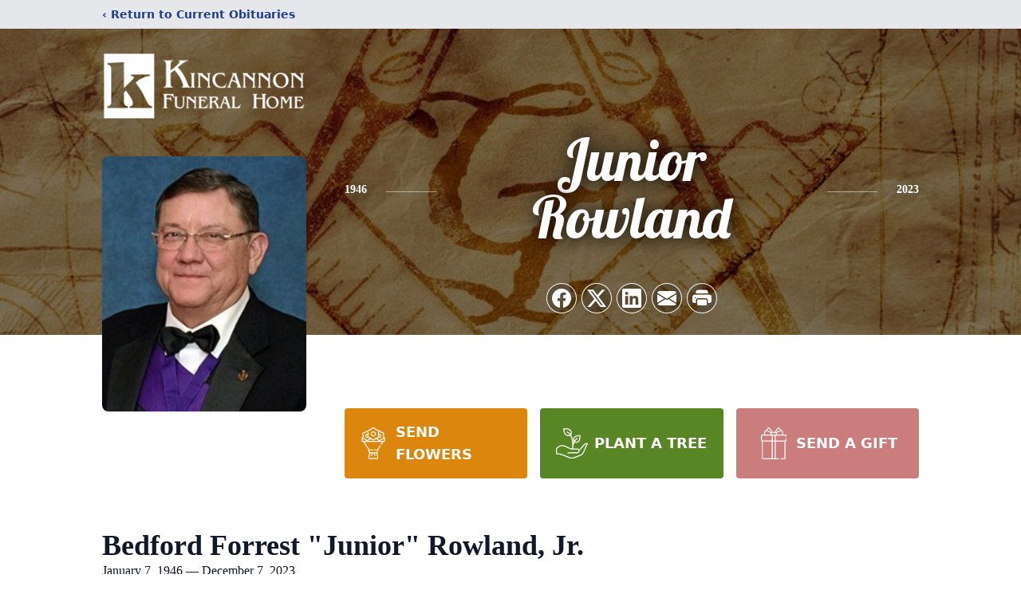

--- FILE ---
content_type: text/html; charset=utf-8
request_url: https://www.google.com/recaptcha/enterprise/anchor?ar=1&k=6LeYej0oAAAAAAOuKaW9WK8vdY6U2D99Gaz-eKws&co=aHR0cHM6Ly93d3cua2luY2Fubm9uZnVuZXJhbGhvbWUuY29tOjQ0Mw..&hl=en&type=image&v=PoyoqOPhxBO7pBk68S4YbpHZ&theme=light&size=invisible&badge=bottomright&anchor-ms=20000&execute-ms=30000&cb=rumzsil8by0i
body_size: 48903
content:
<!DOCTYPE HTML><html dir="ltr" lang="en"><head><meta http-equiv="Content-Type" content="text/html; charset=UTF-8">
<meta http-equiv="X-UA-Compatible" content="IE=edge">
<title>reCAPTCHA</title>
<style type="text/css">
/* cyrillic-ext */
@font-face {
  font-family: 'Roboto';
  font-style: normal;
  font-weight: 400;
  font-stretch: 100%;
  src: url(//fonts.gstatic.com/s/roboto/v48/KFO7CnqEu92Fr1ME7kSn66aGLdTylUAMa3GUBHMdazTgWw.woff2) format('woff2');
  unicode-range: U+0460-052F, U+1C80-1C8A, U+20B4, U+2DE0-2DFF, U+A640-A69F, U+FE2E-FE2F;
}
/* cyrillic */
@font-face {
  font-family: 'Roboto';
  font-style: normal;
  font-weight: 400;
  font-stretch: 100%;
  src: url(//fonts.gstatic.com/s/roboto/v48/KFO7CnqEu92Fr1ME7kSn66aGLdTylUAMa3iUBHMdazTgWw.woff2) format('woff2');
  unicode-range: U+0301, U+0400-045F, U+0490-0491, U+04B0-04B1, U+2116;
}
/* greek-ext */
@font-face {
  font-family: 'Roboto';
  font-style: normal;
  font-weight: 400;
  font-stretch: 100%;
  src: url(//fonts.gstatic.com/s/roboto/v48/KFO7CnqEu92Fr1ME7kSn66aGLdTylUAMa3CUBHMdazTgWw.woff2) format('woff2');
  unicode-range: U+1F00-1FFF;
}
/* greek */
@font-face {
  font-family: 'Roboto';
  font-style: normal;
  font-weight: 400;
  font-stretch: 100%;
  src: url(//fonts.gstatic.com/s/roboto/v48/KFO7CnqEu92Fr1ME7kSn66aGLdTylUAMa3-UBHMdazTgWw.woff2) format('woff2');
  unicode-range: U+0370-0377, U+037A-037F, U+0384-038A, U+038C, U+038E-03A1, U+03A3-03FF;
}
/* math */
@font-face {
  font-family: 'Roboto';
  font-style: normal;
  font-weight: 400;
  font-stretch: 100%;
  src: url(//fonts.gstatic.com/s/roboto/v48/KFO7CnqEu92Fr1ME7kSn66aGLdTylUAMawCUBHMdazTgWw.woff2) format('woff2');
  unicode-range: U+0302-0303, U+0305, U+0307-0308, U+0310, U+0312, U+0315, U+031A, U+0326-0327, U+032C, U+032F-0330, U+0332-0333, U+0338, U+033A, U+0346, U+034D, U+0391-03A1, U+03A3-03A9, U+03B1-03C9, U+03D1, U+03D5-03D6, U+03F0-03F1, U+03F4-03F5, U+2016-2017, U+2034-2038, U+203C, U+2040, U+2043, U+2047, U+2050, U+2057, U+205F, U+2070-2071, U+2074-208E, U+2090-209C, U+20D0-20DC, U+20E1, U+20E5-20EF, U+2100-2112, U+2114-2115, U+2117-2121, U+2123-214F, U+2190, U+2192, U+2194-21AE, U+21B0-21E5, U+21F1-21F2, U+21F4-2211, U+2213-2214, U+2216-22FF, U+2308-230B, U+2310, U+2319, U+231C-2321, U+2336-237A, U+237C, U+2395, U+239B-23B7, U+23D0, U+23DC-23E1, U+2474-2475, U+25AF, U+25B3, U+25B7, U+25BD, U+25C1, U+25CA, U+25CC, U+25FB, U+266D-266F, U+27C0-27FF, U+2900-2AFF, U+2B0E-2B11, U+2B30-2B4C, U+2BFE, U+3030, U+FF5B, U+FF5D, U+1D400-1D7FF, U+1EE00-1EEFF;
}
/* symbols */
@font-face {
  font-family: 'Roboto';
  font-style: normal;
  font-weight: 400;
  font-stretch: 100%;
  src: url(//fonts.gstatic.com/s/roboto/v48/KFO7CnqEu92Fr1ME7kSn66aGLdTylUAMaxKUBHMdazTgWw.woff2) format('woff2');
  unicode-range: U+0001-000C, U+000E-001F, U+007F-009F, U+20DD-20E0, U+20E2-20E4, U+2150-218F, U+2190, U+2192, U+2194-2199, U+21AF, U+21E6-21F0, U+21F3, U+2218-2219, U+2299, U+22C4-22C6, U+2300-243F, U+2440-244A, U+2460-24FF, U+25A0-27BF, U+2800-28FF, U+2921-2922, U+2981, U+29BF, U+29EB, U+2B00-2BFF, U+4DC0-4DFF, U+FFF9-FFFB, U+10140-1018E, U+10190-1019C, U+101A0, U+101D0-101FD, U+102E0-102FB, U+10E60-10E7E, U+1D2C0-1D2D3, U+1D2E0-1D37F, U+1F000-1F0FF, U+1F100-1F1AD, U+1F1E6-1F1FF, U+1F30D-1F30F, U+1F315, U+1F31C, U+1F31E, U+1F320-1F32C, U+1F336, U+1F378, U+1F37D, U+1F382, U+1F393-1F39F, U+1F3A7-1F3A8, U+1F3AC-1F3AF, U+1F3C2, U+1F3C4-1F3C6, U+1F3CA-1F3CE, U+1F3D4-1F3E0, U+1F3ED, U+1F3F1-1F3F3, U+1F3F5-1F3F7, U+1F408, U+1F415, U+1F41F, U+1F426, U+1F43F, U+1F441-1F442, U+1F444, U+1F446-1F449, U+1F44C-1F44E, U+1F453, U+1F46A, U+1F47D, U+1F4A3, U+1F4B0, U+1F4B3, U+1F4B9, U+1F4BB, U+1F4BF, U+1F4C8-1F4CB, U+1F4D6, U+1F4DA, U+1F4DF, U+1F4E3-1F4E6, U+1F4EA-1F4ED, U+1F4F7, U+1F4F9-1F4FB, U+1F4FD-1F4FE, U+1F503, U+1F507-1F50B, U+1F50D, U+1F512-1F513, U+1F53E-1F54A, U+1F54F-1F5FA, U+1F610, U+1F650-1F67F, U+1F687, U+1F68D, U+1F691, U+1F694, U+1F698, U+1F6AD, U+1F6B2, U+1F6B9-1F6BA, U+1F6BC, U+1F6C6-1F6CF, U+1F6D3-1F6D7, U+1F6E0-1F6EA, U+1F6F0-1F6F3, U+1F6F7-1F6FC, U+1F700-1F7FF, U+1F800-1F80B, U+1F810-1F847, U+1F850-1F859, U+1F860-1F887, U+1F890-1F8AD, U+1F8B0-1F8BB, U+1F8C0-1F8C1, U+1F900-1F90B, U+1F93B, U+1F946, U+1F984, U+1F996, U+1F9E9, U+1FA00-1FA6F, U+1FA70-1FA7C, U+1FA80-1FA89, U+1FA8F-1FAC6, U+1FACE-1FADC, U+1FADF-1FAE9, U+1FAF0-1FAF8, U+1FB00-1FBFF;
}
/* vietnamese */
@font-face {
  font-family: 'Roboto';
  font-style: normal;
  font-weight: 400;
  font-stretch: 100%;
  src: url(//fonts.gstatic.com/s/roboto/v48/KFO7CnqEu92Fr1ME7kSn66aGLdTylUAMa3OUBHMdazTgWw.woff2) format('woff2');
  unicode-range: U+0102-0103, U+0110-0111, U+0128-0129, U+0168-0169, U+01A0-01A1, U+01AF-01B0, U+0300-0301, U+0303-0304, U+0308-0309, U+0323, U+0329, U+1EA0-1EF9, U+20AB;
}
/* latin-ext */
@font-face {
  font-family: 'Roboto';
  font-style: normal;
  font-weight: 400;
  font-stretch: 100%;
  src: url(//fonts.gstatic.com/s/roboto/v48/KFO7CnqEu92Fr1ME7kSn66aGLdTylUAMa3KUBHMdazTgWw.woff2) format('woff2');
  unicode-range: U+0100-02BA, U+02BD-02C5, U+02C7-02CC, U+02CE-02D7, U+02DD-02FF, U+0304, U+0308, U+0329, U+1D00-1DBF, U+1E00-1E9F, U+1EF2-1EFF, U+2020, U+20A0-20AB, U+20AD-20C0, U+2113, U+2C60-2C7F, U+A720-A7FF;
}
/* latin */
@font-face {
  font-family: 'Roboto';
  font-style: normal;
  font-weight: 400;
  font-stretch: 100%;
  src: url(//fonts.gstatic.com/s/roboto/v48/KFO7CnqEu92Fr1ME7kSn66aGLdTylUAMa3yUBHMdazQ.woff2) format('woff2');
  unicode-range: U+0000-00FF, U+0131, U+0152-0153, U+02BB-02BC, U+02C6, U+02DA, U+02DC, U+0304, U+0308, U+0329, U+2000-206F, U+20AC, U+2122, U+2191, U+2193, U+2212, U+2215, U+FEFF, U+FFFD;
}
/* cyrillic-ext */
@font-face {
  font-family: 'Roboto';
  font-style: normal;
  font-weight: 500;
  font-stretch: 100%;
  src: url(//fonts.gstatic.com/s/roboto/v48/KFO7CnqEu92Fr1ME7kSn66aGLdTylUAMa3GUBHMdazTgWw.woff2) format('woff2');
  unicode-range: U+0460-052F, U+1C80-1C8A, U+20B4, U+2DE0-2DFF, U+A640-A69F, U+FE2E-FE2F;
}
/* cyrillic */
@font-face {
  font-family: 'Roboto';
  font-style: normal;
  font-weight: 500;
  font-stretch: 100%;
  src: url(//fonts.gstatic.com/s/roboto/v48/KFO7CnqEu92Fr1ME7kSn66aGLdTylUAMa3iUBHMdazTgWw.woff2) format('woff2');
  unicode-range: U+0301, U+0400-045F, U+0490-0491, U+04B0-04B1, U+2116;
}
/* greek-ext */
@font-face {
  font-family: 'Roboto';
  font-style: normal;
  font-weight: 500;
  font-stretch: 100%;
  src: url(//fonts.gstatic.com/s/roboto/v48/KFO7CnqEu92Fr1ME7kSn66aGLdTylUAMa3CUBHMdazTgWw.woff2) format('woff2');
  unicode-range: U+1F00-1FFF;
}
/* greek */
@font-face {
  font-family: 'Roboto';
  font-style: normal;
  font-weight: 500;
  font-stretch: 100%;
  src: url(//fonts.gstatic.com/s/roboto/v48/KFO7CnqEu92Fr1ME7kSn66aGLdTylUAMa3-UBHMdazTgWw.woff2) format('woff2');
  unicode-range: U+0370-0377, U+037A-037F, U+0384-038A, U+038C, U+038E-03A1, U+03A3-03FF;
}
/* math */
@font-face {
  font-family: 'Roboto';
  font-style: normal;
  font-weight: 500;
  font-stretch: 100%;
  src: url(//fonts.gstatic.com/s/roboto/v48/KFO7CnqEu92Fr1ME7kSn66aGLdTylUAMawCUBHMdazTgWw.woff2) format('woff2');
  unicode-range: U+0302-0303, U+0305, U+0307-0308, U+0310, U+0312, U+0315, U+031A, U+0326-0327, U+032C, U+032F-0330, U+0332-0333, U+0338, U+033A, U+0346, U+034D, U+0391-03A1, U+03A3-03A9, U+03B1-03C9, U+03D1, U+03D5-03D6, U+03F0-03F1, U+03F4-03F5, U+2016-2017, U+2034-2038, U+203C, U+2040, U+2043, U+2047, U+2050, U+2057, U+205F, U+2070-2071, U+2074-208E, U+2090-209C, U+20D0-20DC, U+20E1, U+20E5-20EF, U+2100-2112, U+2114-2115, U+2117-2121, U+2123-214F, U+2190, U+2192, U+2194-21AE, U+21B0-21E5, U+21F1-21F2, U+21F4-2211, U+2213-2214, U+2216-22FF, U+2308-230B, U+2310, U+2319, U+231C-2321, U+2336-237A, U+237C, U+2395, U+239B-23B7, U+23D0, U+23DC-23E1, U+2474-2475, U+25AF, U+25B3, U+25B7, U+25BD, U+25C1, U+25CA, U+25CC, U+25FB, U+266D-266F, U+27C0-27FF, U+2900-2AFF, U+2B0E-2B11, U+2B30-2B4C, U+2BFE, U+3030, U+FF5B, U+FF5D, U+1D400-1D7FF, U+1EE00-1EEFF;
}
/* symbols */
@font-face {
  font-family: 'Roboto';
  font-style: normal;
  font-weight: 500;
  font-stretch: 100%;
  src: url(//fonts.gstatic.com/s/roboto/v48/KFO7CnqEu92Fr1ME7kSn66aGLdTylUAMaxKUBHMdazTgWw.woff2) format('woff2');
  unicode-range: U+0001-000C, U+000E-001F, U+007F-009F, U+20DD-20E0, U+20E2-20E4, U+2150-218F, U+2190, U+2192, U+2194-2199, U+21AF, U+21E6-21F0, U+21F3, U+2218-2219, U+2299, U+22C4-22C6, U+2300-243F, U+2440-244A, U+2460-24FF, U+25A0-27BF, U+2800-28FF, U+2921-2922, U+2981, U+29BF, U+29EB, U+2B00-2BFF, U+4DC0-4DFF, U+FFF9-FFFB, U+10140-1018E, U+10190-1019C, U+101A0, U+101D0-101FD, U+102E0-102FB, U+10E60-10E7E, U+1D2C0-1D2D3, U+1D2E0-1D37F, U+1F000-1F0FF, U+1F100-1F1AD, U+1F1E6-1F1FF, U+1F30D-1F30F, U+1F315, U+1F31C, U+1F31E, U+1F320-1F32C, U+1F336, U+1F378, U+1F37D, U+1F382, U+1F393-1F39F, U+1F3A7-1F3A8, U+1F3AC-1F3AF, U+1F3C2, U+1F3C4-1F3C6, U+1F3CA-1F3CE, U+1F3D4-1F3E0, U+1F3ED, U+1F3F1-1F3F3, U+1F3F5-1F3F7, U+1F408, U+1F415, U+1F41F, U+1F426, U+1F43F, U+1F441-1F442, U+1F444, U+1F446-1F449, U+1F44C-1F44E, U+1F453, U+1F46A, U+1F47D, U+1F4A3, U+1F4B0, U+1F4B3, U+1F4B9, U+1F4BB, U+1F4BF, U+1F4C8-1F4CB, U+1F4D6, U+1F4DA, U+1F4DF, U+1F4E3-1F4E6, U+1F4EA-1F4ED, U+1F4F7, U+1F4F9-1F4FB, U+1F4FD-1F4FE, U+1F503, U+1F507-1F50B, U+1F50D, U+1F512-1F513, U+1F53E-1F54A, U+1F54F-1F5FA, U+1F610, U+1F650-1F67F, U+1F687, U+1F68D, U+1F691, U+1F694, U+1F698, U+1F6AD, U+1F6B2, U+1F6B9-1F6BA, U+1F6BC, U+1F6C6-1F6CF, U+1F6D3-1F6D7, U+1F6E0-1F6EA, U+1F6F0-1F6F3, U+1F6F7-1F6FC, U+1F700-1F7FF, U+1F800-1F80B, U+1F810-1F847, U+1F850-1F859, U+1F860-1F887, U+1F890-1F8AD, U+1F8B0-1F8BB, U+1F8C0-1F8C1, U+1F900-1F90B, U+1F93B, U+1F946, U+1F984, U+1F996, U+1F9E9, U+1FA00-1FA6F, U+1FA70-1FA7C, U+1FA80-1FA89, U+1FA8F-1FAC6, U+1FACE-1FADC, U+1FADF-1FAE9, U+1FAF0-1FAF8, U+1FB00-1FBFF;
}
/* vietnamese */
@font-face {
  font-family: 'Roboto';
  font-style: normal;
  font-weight: 500;
  font-stretch: 100%;
  src: url(//fonts.gstatic.com/s/roboto/v48/KFO7CnqEu92Fr1ME7kSn66aGLdTylUAMa3OUBHMdazTgWw.woff2) format('woff2');
  unicode-range: U+0102-0103, U+0110-0111, U+0128-0129, U+0168-0169, U+01A0-01A1, U+01AF-01B0, U+0300-0301, U+0303-0304, U+0308-0309, U+0323, U+0329, U+1EA0-1EF9, U+20AB;
}
/* latin-ext */
@font-face {
  font-family: 'Roboto';
  font-style: normal;
  font-weight: 500;
  font-stretch: 100%;
  src: url(//fonts.gstatic.com/s/roboto/v48/KFO7CnqEu92Fr1ME7kSn66aGLdTylUAMa3KUBHMdazTgWw.woff2) format('woff2');
  unicode-range: U+0100-02BA, U+02BD-02C5, U+02C7-02CC, U+02CE-02D7, U+02DD-02FF, U+0304, U+0308, U+0329, U+1D00-1DBF, U+1E00-1E9F, U+1EF2-1EFF, U+2020, U+20A0-20AB, U+20AD-20C0, U+2113, U+2C60-2C7F, U+A720-A7FF;
}
/* latin */
@font-face {
  font-family: 'Roboto';
  font-style: normal;
  font-weight: 500;
  font-stretch: 100%;
  src: url(//fonts.gstatic.com/s/roboto/v48/KFO7CnqEu92Fr1ME7kSn66aGLdTylUAMa3yUBHMdazQ.woff2) format('woff2');
  unicode-range: U+0000-00FF, U+0131, U+0152-0153, U+02BB-02BC, U+02C6, U+02DA, U+02DC, U+0304, U+0308, U+0329, U+2000-206F, U+20AC, U+2122, U+2191, U+2193, U+2212, U+2215, U+FEFF, U+FFFD;
}
/* cyrillic-ext */
@font-face {
  font-family: 'Roboto';
  font-style: normal;
  font-weight: 900;
  font-stretch: 100%;
  src: url(//fonts.gstatic.com/s/roboto/v48/KFO7CnqEu92Fr1ME7kSn66aGLdTylUAMa3GUBHMdazTgWw.woff2) format('woff2');
  unicode-range: U+0460-052F, U+1C80-1C8A, U+20B4, U+2DE0-2DFF, U+A640-A69F, U+FE2E-FE2F;
}
/* cyrillic */
@font-face {
  font-family: 'Roboto';
  font-style: normal;
  font-weight: 900;
  font-stretch: 100%;
  src: url(//fonts.gstatic.com/s/roboto/v48/KFO7CnqEu92Fr1ME7kSn66aGLdTylUAMa3iUBHMdazTgWw.woff2) format('woff2');
  unicode-range: U+0301, U+0400-045F, U+0490-0491, U+04B0-04B1, U+2116;
}
/* greek-ext */
@font-face {
  font-family: 'Roboto';
  font-style: normal;
  font-weight: 900;
  font-stretch: 100%;
  src: url(//fonts.gstatic.com/s/roboto/v48/KFO7CnqEu92Fr1ME7kSn66aGLdTylUAMa3CUBHMdazTgWw.woff2) format('woff2');
  unicode-range: U+1F00-1FFF;
}
/* greek */
@font-face {
  font-family: 'Roboto';
  font-style: normal;
  font-weight: 900;
  font-stretch: 100%;
  src: url(//fonts.gstatic.com/s/roboto/v48/KFO7CnqEu92Fr1ME7kSn66aGLdTylUAMa3-UBHMdazTgWw.woff2) format('woff2');
  unicode-range: U+0370-0377, U+037A-037F, U+0384-038A, U+038C, U+038E-03A1, U+03A3-03FF;
}
/* math */
@font-face {
  font-family: 'Roboto';
  font-style: normal;
  font-weight: 900;
  font-stretch: 100%;
  src: url(//fonts.gstatic.com/s/roboto/v48/KFO7CnqEu92Fr1ME7kSn66aGLdTylUAMawCUBHMdazTgWw.woff2) format('woff2');
  unicode-range: U+0302-0303, U+0305, U+0307-0308, U+0310, U+0312, U+0315, U+031A, U+0326-0327, U+032C, U+032F-0330, U+0332-0333, U+0338, U+033A, U+0346, U+034D, U+0391-03A1, U+03A3-03A9, U+03B1-03C9, U+03D1, U+03D5-03D6, U+03F0-03F1, U+03F4-03F5, U+2016-2017, U+2034-2038, U+203C, U+2040, U+2043, U+2047, U+2050, U+2057, U+205F, U+2070-2071, U+2074-208E, U+2090-209C, U+20D0-20DC, U+20E1, U+20E5-20EF, U+2100-2112, U+2114-2115, U+2117-2121, U+2123-214F, U+2190, U+2192, U+2194-21AE, U+21B0-21E5, U+21F1-21F2, U+21F4-2211, U+2213-2214, U+2216-22FF, U+2308-230B, U+2310, U+2319, U+231C-2321, U+2336-237A, U+237C, U+2395, U+239B-23B7, U+23D0, U+23DC-23E1, U+2474-2475, U+25AF, U+25B3, U+25B7, U+25BD, U+25C1, U+25CA, U+25CC, U+25FB, U+266D-266F, U+27C0-27FF, U+2900-2AFF, U+2B0E-2B11, U+2B30-2B4C, U+2BFE, U+3030, U+FF5B, U+FF5D, U+1D400-1D7FF, U+1EE00-1EEFF;
}
/* symbols */
@font-face {
  font-family: 'Roboto';
  font-style: normal;
  font-weight: 900;
  font-stretch: 100%;
  src: url(//fonts.gstatic.com/s/roboto/v48/KFO7CnqEu92Fr1ME7kSn66aGLdTylUAMaxKUBHMdazTgWw.woff2) format('woff2');
  unicode-range: U+0001-000C, U+000E-001F, U+007F-009F, U+20DD-20E0, U+20E2-20E4, U+2150-218F, U+2190, U+2192, U+2194-2199, U+21AF, U+21E6-21F0, U+21F3, U+2218-2219, U+2299, U+22C4-22C6, U+2300-243F, U+2440-244A, U+2460-24FF, U+25A0-27BF, U+2800-28FF, U+2921-2922, U+2981, U+29BF, U+29EB, U+2B00-2BFF, U+4DC0-4DFF, U+FFF9-FFFB, U+10140-1018E, U+10190-1019C, U+101A0, U+101D0-101FD, U+102E0-102FB, U+10E60-10E7E, U+1D2C0-1D2D3, U+1D2E0-1D37F, U+1F000-1F0FF, U+1F100-1F1AD, U+1F1E6-1F1FF, U+1F30D-1F30F, U+1F315, U+1F31C, U+1F31E, U+1F320-1F32C, U+1F336, U+1F378, U+1F37D, U+1F382, U+1F393-1F39F, U+1F3A7-1F3A8, U+1F3AC-1F3AF, U+1F3C2, U+1F3C4-1F3C6, U+1F3CA-1F3CE, U+1F3D4-1F3E0, U+1F3ED, U+1F3F1-1F3F3, U+1F3F5-1F3F7, U+1F408, U+1F415, U+1F41F, U+1F426, U+1F43F, U+1F441-1F442, U+1F444, U+1F446-1F449, U+1F44C-1F44E, U+1F453, U+1F46A, U+1F47D, U+1F4A3, U+1F4B0, U+1F4B3, U+1F4B9, U+1F4BB, U+1F4BF, U+1F4C8-1F4CB, U+1F4D6, U+1F4DA, U+1F4DF, U+1F4E3-1F4E6, U+1F4EA-1F4ED, U+1F4F7, U+1F4F9-1F4FB, U+1F4FD-1F4FE, U+1F503, U+1F507-1F50B, U+1F50D, U+1F512-1F513, U+1F53E-1F54A, U+1F54F-1F5FA, U+1F610, U+1F650-1F67F, U+1F687, U+1F68D, U+1F691, U+1F694, U+1F698, U+1F6AD, U+1F6B2, U+1F6B9-1F6BA, U+1F6BC, U+1F6C6-1F6CF, U+1F6D3-1F6D7, U+1F6E0-1F6EA, U+1F6F0-1F6F3, U+1F6F7-1F6FC, U+1F700-1F7FF, U+1F800-1F80B, U+1F810-1F847, U+1F850-1F859, U+1F860-1F887, U+1F890-1F8AD, U+1F8B0-1F8BB, U+1F8C0-1F8C1, U+1F900-1F90B, U+1F93B, U+1F946, U+1F984, U+1F996, U+1F9E9, U+1FA00-1FA6F, U+1FA70-1FA7C, U+1FA80-1FA89, U+1FA8F-1FAC6, U+1FACE-1FADC, U+1FADF-1FAE9, U+1FAF0-1FAF8, U+1FB00-1FBFF;
}
/* vietnamese */
@font-face {
  font-family: 'Roboto';
  font-style: normal;
  font-weight: 900;
  font-stretch: 100%;
  src: url(//fonts.gstatic.com/s/roboto/v48/KFO7CnqEu92Fr1ME7kSn66aGLdTylUAMa3OUBHMdazTgWw.woff2) format('woff2');
  unicode-range: U+0102-0103, U+0110-0111, U+0128-0129, U+0168-0169, U+01A0-01A1, U+01AF-01B0, U+0300-0301, U+0303-0304, U+0308-0309, U+0323, U+0329, U+1EA0-1EF9, U+20AB;
}
/* latin-ext */
@font-face {
  font-family: 'Roboto';
  font-style: normal;
  font-weight: 900;
  font-stretch: 100%;
  src: url(//fonts.gstatic.com/s/roboto/v48/KFO7CnqEu92Fr1ME7kSn66aGLdTylUAMa3KUBHMdazTgWw.woff2) format('woff2');
  unicode-range: U+0100-02BA, U+02BD-02C5, U+02C7-02CC, U+02CE-02D7, U+02DD-02FF, U+0304, U+0308, U+0329, U+1D00-1DBF, U+1E00-1E9F, U+1EF2-1EFF, U+2020, U+20A0-20AB, U+20AD-20C0, U+2113, U+2C60-2C7F, U+A720-A7FF;
}
/* latin */
@font-face {
  font-family: 'Roboto';
  font-style: normal;
  font-weight: 900;
  font-stretch: 100%;
  src: url(//fonts.gstatic.com/s/roboto/v48/KFO7CnqEu92Fr1ME7kSn66aGLdTylUAMa3yUBHMdazQ.woff2) format('woff2');
  unicode-range: U+0000-00FF, U+0131, U+0152-0153, U+02BB-02BC, U+02C6, U+02DA, U+02DC, U+0304, U+0308, U+0329, U+2000-206F, U+20AC, U+2122, U+2191, U+2193, U+2212, U+2215, U+FEFF, U+FFFD;
}

</style>
<link rel="stylesheet" type="text/css" href="https://www.gstatic.com/recaptcha/releases/PoyoqOPhxBO7pBk68S4YbpHZ/styles__ltr.css">
<script nonce="VTWL-q7FS9Jd-KMtVkTnZg" type="text/javascript">window['__recaptcha_api'] = 'https://www.google.com/recaptcha/enterprise/';</script>
<script type="text/javascript" src="https://www.gstatic.com/recaptcha/releases/PoyoqOPhxBO7pBk68S4YbpHZ/recaptcha__en.js" nonce="VTWL-q7FS9Jd-KMtVkTnZg">
      
    </script></head>
<body><div id="rc-anchor-alert" class="rc-anchor-alert"></div>
<input type="hidden" id="recaptcha-token" value="[base64]">
<script type="text/javascript" nonce="VTWL-q7FS9Jd-KMtVkTnZg">
      recaptcha.anchor.Main.init("[\x22ainput\x22,[\x22bgdata\x22,\x22\x22,\[base64]/[base64]/[base64]/[base64]/[base64]/[base64]/[base64]/[base64]/[base64]/[base64]\\u003d\x22,\[base64]\x22,\x22FcKrPi9sP3jDlmHCpBwQw5nDgMK0wqZ8VR7Ci2h2CsKZw77CiyzCr3XCrsKZfsKTwo4BEMKYOWxbw59bHsOLGQ16wr3DjnoucGpIw6/DrnUgwpw1w680ZFIyUMK/w7VTw7lyXcKQw6IBOMKrKMKjODrDhMOCaS12w7nCjcOHRB8OExjDqcOjw5FlFTwDw64OwqbDvsKxa8Oww60fw5XDh1LDo8K3wpLDlMO/[base64]/DhsODwp12H8OvwoHCjHkuw7lMXsOMHALCkHvDikEFSRbCqsOQw4LDuCAMRlsOMcK3woA1wrtKw63DtmUFHR/CgifDjMKOSw7DgMOzwrYUw7wRwoYKwpdcUMKXanJTScOywrTCvVsmw7/DoMOgwq9wfcKsHMOXw4o8wonCkAXCrsKGw4PCj8OuwpFlw5HDlcKVcRd1w4HCn8KTw60yT8OcaQ0Dw4orbHTDgMOHw45DUsOBTjlfw7HCiW1sXUdkCMOuwrrDsVV8w4kxc8K/GsOlwp3DjmnCkiDCocOxSsOlQzfCp8K6wpTCjlcCwrF5w7URIsK4woUwcwfCp0YGVCNCRsK/[base64]/CrMK7PcO+PcOGw5AIwrbCqMOKecOFXMO/dMKWeD7Cqxlow7jDosKiw4XDvCTCjcO2w5txAlbDjG1/w65VeFfCuwzDucO2eGRsW8KEJ8Kawp/DqWphw7zCkSbDogzDusOawp0iVGPCq8K6ZiptwqQewqIuw73ClMK/SgpDwqjCvsK8w5Y2UXLDvsOdw47ClX5tw5XDgcKJAQRhXsOPCMOhw7jDui3DhsOvwo/Ct8OTEsOiW8K1N8Ogw5nCp3jDnnJUwrPCvFpEACNuwrAsQ3MpworCtlbDucKtDcOPe8OZY8OTwqXCo8KaesO/[base64]/X3jDg8OfNWJhccOSTcObeh3CgkHDkcOfw5oWN0TChANFwqwsI8ObQHdBw6rChMOlEcKFwoLCjS1TAcKCTXc6aMKXUB3DtsKvX0LDosK9w7poQMKjw4LDg8KqIWcBSSjDhHsmbsKMRnDCs8OhwovCvsO4RcKBw69VQsKtAcKFXWU/Bz7DowhJw7w8wrTDh8O3JMOzSMOVeVJ6SCjCpisfw7HCqUHDkwxraGgow751QsKNw5YNZzjCj8OBYsKIe8O1BMK7bEFqSS/[base64]/DoiMIAcO5B8KBw7TDncOZwpvCicKYwp4VYMKywp7CpcK6AcOiwoYAK8K1w4zCkMKTYsOOAVLCjx3DrcOxw5F5e0cddsKQw5jCmcODwrFdw7xEw7gswq9WwoYXwp5EB8K2FVs+wqvDmMO0wovCoMKdeRwwwpvDhMOQw79kYATCjMOPwpU/RsKhVBRXEMKLJT9Ywpp9KMO8EyJLIcKAwppAEcKbfhfDtVM7w6NjwrPDuMOTw7DCqV/CncKbGsK/[base64]/CscKPMUPDvsOOw5pLw7/DpMOZbVrDinxfwp7Coi8SPGoBBMKYVsKwa1Zvwr3Dg2tLw5nCoCB0N8K7VSfDtsOjwoYgwo99wocLw4bCvMK/wo/DjmLCux9Cw594aMOFZVfDkcOIGcOXID7DqQYaw57CsWzCq8Osw4zCmHF5FjDCh8Kiw6FHUsKBw5Rjw4PDnGHCgTJSwpkAw6MKw7PDkndKwrUINcOeIDF+eXjDqsK+ZlnDusO4wrBww5ZTw5jCg8OFw5IaWMO+w6cHWTfDpsKzw65sw5kja8OrwopeKcO/w4HCg3rDl2fCqMOAw5J/dm42w4RlXMKmQy4HwoMyFcKwwoTCiHF+P8KiasKoPMKHPsO6PgLDu3bDq8O0VsKNAn1ow7Y5DnPDu8K0wpwbfsK4b8KFw7zDviPCpTHDkiJICcKGFMKrwpjDpiXCsnlYT2LCkyw/wr8Qw6xpwrXDs3fCnsO5cibCicOtw7J1EsKkw7XDsU7CnsONwqIhwo52YcKMH8OwLsK7asKXH8KlcVPDqXHCgsO9w4HDgi7CrQokw4gTPVvDrsKtw7jDmsO/cRfDrR/DhMKxw7nDgmhhAcKxwpJcw4XDpSHDpsKnwow4wpIJVUnDoj8ifHnDqsOzSMK+OMKTwqjDjhICfsKswqR3w6HCm1I7ecOTwpwXwqHDvsKEw5FywoQePSppw6Y3LUjCk8KPwogfw4/DhAEAwp4YVjloAE3Chm5YwqLDp8K2RcKaOsOESwXCuMKZw4jDs8K4w55MwoNjETHCoRzDryx6wq3Dtz06bUjCrFNFcxIyw5TDscK/w6xRw77CjMOrLMO8GMK9PcKyOWZuwqjDpxTCmxfDtCTCrx7CpsKzO8OfX3ENAE9VMMOVw4Naw5R/XcK9w7PDi2wnDBYJw77CtxoBYRLCmC8/wpnCuhcCPsKIQsKbwqTDrEZlwoQaw4/CscK2wqTCniMzwqdIwrJnwrbDqkd+w7oTWjgSwpgaKsOlw57DrGUrw60bHMO9wpzDm8OlwpXDvztnRiVUHT3CmsOgTjXDpQ5/XsO/K8OnwoAyw57Ci8OWBEFSWMKBZ8OqVsOIw5IKwpPCpMOgMsKVAcO6w5o3T2dhw597wqo1ITkRB0jCpMO9THDDqMOlw47Cs0fDkMKdwqfDjDYsUxwJw4vDnsOvFFcTw75BOQMhBjjDvTwkwoHCgsKrGV4bAXZLw47CuA7CmjLCscKGw4/DkDNVw71EwoIBM8OHw5rDmUVLwpQEJTpEw7MqE8OpHFXDhTQ9w5c9w4XCk3JKCwtGwroqCsO2PUFeasK5VsKpHkNDw7vDp8KVwp9wBWfCq2HCmUfDr1RZFxbCtDjDlMK/[base64]/[base64]/[base64]/Dr8KlwrrDk0c6EcKVwonDoMKQP0Q1EArClMK7SgjDpsO5SsO8wrXCgTFgBcO/wpYqAMKiw7d8VMKRI8KHWktRwoTDk8K8wonCtVcJwoJgwqLCjxXDtsKdeXE+w493w4kMHjzDo8OCKVPDlDBVwrt2w45EVsOed3IKw5LCq8OvPMO6w44ew488VmoLcBjCsEMUBcK1QBfDlsKUecK/[base64]/[base64]/Ci8KWaUXCvcOHZCQMMF0Ow77CjcKKRcKhNgHCssKuOQRbfAo/w78/[base64]/DpjHDscOTwqVuw6TCncOSBzvDiyjCn3DDg8Kzwo3DlAzCqE8+w6cnCMOGAsKgw4DDgGbDrQbDr2XDpxF/[base64]/Cu1dXw6ZmwrvDsXoIDUbDoDDDgsOow4I8w6Y0QcOpw5PCgmfCosOxwp0FworCkcOHw6XDgzvDoMK2wqIpQ8KzMSvCvcO0wppJaFpjwppbTsO1wpvCg3HDqcOPw7vCjz7CgsOWSW7DhGjCoh/CtRdtPMK1ZMKwYcKod8Kzw4NwTMKnEhM/wrIPYcKcwoHClyQoQDxPa0Rhw7rDrsKLwqEDLcOFYzM+QkFbbMKTfmZyN2JIE1N5wrIce8Kvw6cgwq/[base64]/LCbCv8KaZ2TCksKjfk3DksKYNQTDsVTCnQ/[base64]/DviQOwoXDrcOGw7F/wo7CscOAw7EXXsKcwofDpWMbScKUCcOICS46w7pgdT7DvsK7Z8ONw4QVcMKURHfDlRPCmsK7wozDg8Kbwrhxf8KzX8K9wpfDjMK3w5tbw7bDqzjCqsKowqEDQAd0ITYvwrXCrcKbRcKdQsKzEQTCmwTCisKyw6QtwrcCF8OudyV+w4/[base64]/CpWnDgMOnfRnDtnQZUAVGS8KjNsK3WTTDhyJnw60YLSfCuMKBw4fDlMK/KRE6w7HDiWF0ERHCnsKywpzCg8Okw6bCm8KAw7/Dh8KmwqhcfHzClcKEO2d8LsOiw4ojw63DssO/w4fDjk/[base64]/[base64]/bFEGdSR/wp/DsB8UCyIfwrJMMsO+wrgLTMKrw58mw4I6fMO2wpbDnVYkwp/DtETCr8OCU2XDqMKfUsOoGsOAwo3DgcKPdX4Ow5/CnS9pIsOUwrhNWmbDvhAcwpxEE3MRw6LCrWYHw7XDq8O5DMKfw7/[base64]/wpwlwr/DuQxOS2LDmSPCoGhZan9AwrzDlQDCg8OqMhnClcKkZcKCY8KcbiHCpcKmwqLDu8KGAD7ChkDDj2FFw6XCvsOQwoHCmsKyw790bVrDoMOgwqZjasOKw4fDslDDu8Ocwp7CklFgWsKLwokTFcO7wqvCjmsqHn/[base64]/[base64]/[base64]/[base64]/[base64]/wovDtW/CvEcbIMKxcGLDtsKHwpAKwovCpMKYwozCkTUrw4Azwp/Cs2bDrSVwOAFfH8Ohw5fDj8OiB8KSf8O1SsOVXyFfRSlqD8K1woBoQSXDo8KRwqfCv14uw6nCr3cWJMK/GgnDlsKGw63Dg8OiWSJgH8KTL3TCthEuw7/Cn8KWC8Oxw5PDqAPCuRPDuHLDpAHCssKhw4vDusKhw4lzwozDkmjDjcK2fQZ1w4xdw5LDhsKzw77Cj8O2wpV1wrrDkcKgMBHCmGHCjnYiEcOvecO/GmJgOAnDkVQqw7o3wp/DmnsWwpMfw5hkQD3DgMK3wonDt8OKVMOuP8OuaUPDiF/[base64]/CkwTDpQnDhMKuw7UuGsOyIMOqw6tHWQ3Ch2MMecKswqcswqHDkFbDm0XCvMOnwpzDl2jCkMKmw4zCt8KUTWJuNsKlwpbCk8OIQXzDvlXCtMKMV1bCnsKTdsK5wpbDgH3Dr8O0w47DuSpBw4Edw5HCl8O5wpXCiUFSOh7Dk13DqcKOA8KNIiV/NBYaa8Kzwq9/w6fCplhLw40IwoNzGhdww5AKRjbDh07DsyZPwo9Pw4bCisKtVMK9LThHwqPCicOgAxlfwqYQw7BZeT3DusOYw5sMZMOAwonDkxp/NsOcw63CqmB7wplGGsOqZXPCj1LCncOtw5lcw5TCmsKnwqLCp8K/[base64]/Cq8OfwpjDi0DDpcOcw7nDkiQHMsODw7jDiU3Ci2PCjcK+J07DphbCvsOrX33CtHEcesOJwqHDqwRsciDCi8Kgw7wLdnluwobCkTvClVg1Jgt0w6fChSwRZEhgHwvCu15zw6TDiE7CgC7Dv8KAwoLDpl8mwq5SQsO+w4/DocKQwr3Dglkpw4xcwpXDosKxA3Inw5HDrMOcwq/Csi7CqMO/Cjp/woF9YytRwpbCn00Qw4QFw4sce8KoQ3s3wq1NOMOUw6tWIsKBwrbDgMO3wqk8w6XCicOvZMKUw4fDu8OPHcKSTMKPw4IFwpfDnzRYFlDDl08mMyHDucK6wrrDocOKwqjCvsOBwrnColNAw4/DhsKKw73DqzxJNcO1eDEAAzrDgALDpUnCs8KDDMO6eUYpDcOFwptQW8ORJcKwwrNNHcK/wpHCtsKCwpgcGlUEfi8mw4rClFE0J8KEIUvDq8OpGnPDp3HDh8OLw6YYw53DqcOHw7QMUcKqw4gAwrbCkTjCqMO9wqwsf8OjTQfDhsOFZihnwoMWbEPDicKfw7bDvcOewoIec8KAEwAww6shw6pzw77DqlkDL8OQw4/DvMKlw4jCp8KbwpPDhVAUworCocO0w5hcWsKYwqV/w6HDrFjCv8KSwoLCsF8fw5NcwqrDuArDq8O/wohnacOZwr7DucOifjjCiQZZwq/[base64]/CrkUZwpLDmTZPWA57w4HDrMKJwqtQMmzDrMOfwoMfSFZkw48VwpZ6H8KRNHDCh8OOw5jDiBsiVcOuwpMbw5MGWMKZfMO5wpp2TVM/RsOhwq7CiCDDnykbwq8Jw6PCiMKiwqs9HkXDo2NYw5JZwoTCrMKnSH4dwovDg2M2DiQww7nDm8OfWcOIw6PCvsOzwr/DrsO+w7gLwoUabyclFsO7wqnDjFE4w6DDq8KJPcKWw4XDmcKVw5bDhsOtwqHDh8KIwrnCqTzDkW/Ck8Kwwp55XsOKwqtwO13DkgxcIynDucOPfsK/ZsOuwq3Doh1FVMKxASzDtcK3RsOcwolBwoZgwoFjPsKLwqQKbMObfgVRwot/w5DDkRnDpW4eLkXCkUnCtRFMw7dBwr/DkCUcw6vCgcO8wpB5B0bDgHjDrcOoK0jDlMO3wrIdGsOowqPDrTwVw4gUw6LCrcOIw60Aw4ZSKVTClz5+w7Fnw7DDtsOwCn/CqEYaNGXCg8O0woUCwqfCnArDsMK4w6/CjcKnI0QtwoRfw6IsOcOLXcKWw6jCrMO7wp3CnsOJw7wKUk/[base64]/[base64]/CvTnDhwYnw5hiwq3ChklAwrTCqsKlwpHDg1/DgjDDnSLCnFM0w4nChRozBMOwBGjDlsO7J8KHw7HCimgrWsK7Gh7CpGXCtSc7w49ew6HCoTnChA7Dv1LCs1d+T8K3K8K8IMOueUPDksOrwp1fw5jDtcOzwo/Cu8OswrPCjsOzwp7DksOaw6oqMn9bSXXCoMK+M30ow542w5pxwozCrzzCpsOgOnbCoRDCoFzCqXFBSnLDjEh/aDI8wrkPw6IyRwbDjcOTwqvDl8OGESlyw6JAEMKsw4BXwr9STMOkw77CuBU2w61cwqrDmgZyw4hXwpHDoDLDn2nCm8O/w5/Dj8K+GcO3wo3Dk1Iowp1hwoJBwrVmZcO9w7xEClJYBxvDk0XDqMOEw5rCrkPDhMKNNizDusKZw7jCtMOLw4DCnMOJwq0zwqxPwrENRzVPw5EZwrEiwpvCqgDCgH9gIRI1wrDDjD1Uw6DDusOswo3CoQA8acKIw4sAwrHDvMOzacOpGQjClyLCuW7CrmEUw5Jfwo/DpzpaecOfdsKnUcKAw6RIZD5JNy7DusOvQ3x1woLChlLCsxrCkMO1fMOlw7QLwqJIwpQ5w7TCkzvDgilxfhQQd2HCuTjCoQLDlRVBM8OvwpBTw4nDmAHCi8K6wp3Dg8OvZlbCiMKQwqYqwojCicK5w7UpWcKVQMOawovCk8OQwqRNw7seGsK1wo/DhMOyOMKaw5cVMcK4wp9qQynDn2zDqcOKMMOSaMORwqnDsR4JRcKjesObwphKw7B/w6pJw5JCL8KdfXPDgVxgw5oBQntgDGrCi8KbwroPY8ODw4bDh8Ojw4sfcypDOMOMw59Aw4N5DQQib3/Cn8KYNl/DhsOEw5QvJjfDjMK1woLDpkPDkRvCjcKgY27DsCkXMFLCs8Orw5rCu8K/[base64]/w4nDs2JwCcKAw4k6w4kIwpjCrRIyFl7Cl8OMTmk3w5DCqsKSwq/[base64]/Do8K2wpdew6wsDcOyd8KjOQFEwqZVw5RUw6EOw6VDw48+w7bDjcKNCMOLf8OZwo56T8KCQ8O/[base64]/Ul/CrQNFai5ywqHCvsK2RMKFcBHCl8O3GsOgw40owoLDsmjDnMO/wp/Cp07Cr8K+wpjCj23CiULDlcOQw5LDqsOADMOFFsOYw4tJAcOPwogsw7TDssKZRsOXw5vDlEMsw7/DqUgswpptwqXDkEs0wo7DncKIw5JeFcKlQsOGWSrCmzNUTzwwGsOqIMOjw7YBOUTDjhLCo27DtsOgwpnDsgoZwo3Dq3fCuUTCgcK/CMOFXsKzwqrDi8O6UMKcw6fCg8KrMcKew5BHwqAoH8KbK8KEaMOkw5V3a0bClsOVw7/Dq0JQAkDClcOQQMOQwpwmDMK5w5zDtsKVwpnCt8KbwrbCthPCvsKPRMKAf8KOXsOow74xFcOWw70pw75Sw55LVnbDvsK2QsOGUzLDgcKLw6DDgVEqw78+AH9SwqLDv23CssK2w7FBwoJdDybCusOPcMKtUjoAZMO3w57CmDzDhXjCjcOfbsKnw7Q8w7/[base64]/EFbDtFdtYzXDmBHDryxnQ8KAwrPDkEfCo3xaFMKyw599DsKsOibCisKGwqldLcOtKCzCgsOgwrvDrMOPwpDDgFPCqA49cCR0w77Di8OoPMKpQXZaFcOEw6JEw7bCk8O/w7PDrMO5wobClcKODlTDmUNfwrZRw7jDgsKGYjjClyNPwolzw4XDlsOAw7HCg0cgwpLCgQx/wq9xClzDt8Kuw6LDk8OPPT8NfzZKwo7CpMOpOXrDmyJVw6rCrm9Ywo/[base64]/[base64]/CgcOBCMOwOjJfwrjCgj4aRAQQwp5Uw4/[base64]/FAs/[base64]/CsMKuw5Qow6dtwpPDnMO9bDcIwoxNPMOod8OzPsO1fS3DllENT8Ofwq/ChsOmwr8IwpcEwoZLwqBMwp4YUXfDiS9ZYWPCoMKzw4lpFcOrwr1Mw4XCrS/CpwVdw5nCusOEwp4+w4c0C8O+wrBaJWNKYcKhc1bDkUbCpMOkwrpFwp4uwpfCvUrCmjc6VGgyUsO6w7/CucOjwrsHbmkMw4kydhDCg14Fd2M7w5JMw68OUcKoesKoFGXDt8KaNMOFJMKVT2/ClnVybjoHwoB6wpQZC0cICVUzw4/ClMOtaMO9w6vDosKIQMKhwpXDijRefMO/wp8CwoMvNUvChyHCgcK4wrzCpsKUwpzDhU1cw6bDtUt3w4YfAW1SSsO0c8KWIMO5wrXCvsKAwpfCtMKmLGszw7VBKcOvwqPCvHNnUcOGXsOOA8O5wo/CrcK0w73Dtj1uR8KuN8KYTHgUworCoMOxMMKtZsKyZWQSw7XDq3ApKBAqwrbChjDDg8Kvw47DkG/[base64]/w6RyUcKTXxbDuFbCi8OUw4zCusOlw5V+w6XDoyzCnA3CucO9w4ZpGTIbMVDDlXbCjl7DssO6wqTDk8KVX8OrbsOtw4o0AsKbw5Jfw6BTwqVtwpZJJMO7w4DCrD/Ct8KEbG8CLsKZwpTDlCJQw5lAd8KSAMOPczLCk1h2LGvCmid7w64wZcK+EcKjw5fDrX/CtRDDucOhVcObwrLCk03Cg37CikfChRpKPsKcwovCjg0pwrtNw4TCoEJCLXcuFC8qwq7DmTbDp8O3VSDCucOvYDtiwqA/woNAwoVywp3DoUgxw57DvB/[base64]/DqcOgw5wfw5rCsy9PJxzDvUo1DxHDlTM2w7dfBjfCnsOuwrvCrTlFw6t9w6XCh8KDwoLDtUnCrcOGwqJfwrzCpMO4Q8KfKjAjw4E3E8KEesKXWwhrWMKBwrzCjj/DhVJcw7pOLsKGw6jDo8O5w6JYGcOyw5bChAHCpnEVAksYw68lH2LCtMO9w5JPMT57fkYhwqVhw54lIsKONDBAwrMQw59JURLDrsOdwp1uw5bDpnBzXMOLWWJtZsOIw5vDrMOCDcKHG8OfGcKiwrczI2pcwqJgPj/CrTPDoMKmw44hw4ARwo86fEvCtMK5KlQ9wrXCh8KHwr0nwobCj8Oow5dGUw8nw4FDw4/Cp8KmVMOiwq5sMsKEw6pWLMOnw4RIEjDClFrCrj/ClsKPTsO8w7/DigJzw4gPw6ARwpFYw5ZZw5t/[base64]/DiTvCgn/DjgnCtG3Dg8OOwpFUXcOIdFvDhWvDosOHAMKOSnTDshnCu2fDjz/Cs8OcJidYwotYw7PDuMKRw6rDsWvChsO4w6vCqMOleDXCsCLDisOFG8KXS8OkWcKuWMKtw6LDpMOfw5Ybe0fCsnvChMODQsOTw7jCv8OJE34Id8OZw4t7WQICwoFFBDHCiMO6YcKwwoYQbcKiw6Esw4zDpMKUw7jDqcO+wr/CrMKoTULCvTkMwqjDghPCpHjChsKkNsOAw4UsfsKpw41te8OBw4xTYlUmw61kwpHCosKjw63DjsO7TiQuSsOMwpPCvH7CtsOfSsKkwrvDtsO4w6rCtj3DucOiwpxZCMO/PXMzF8OlKlnDtF8dU8OmLMKewrBhYsOhwofCjikwLkNawowrwpbCj8OUwpHCsMKjSAJKbMK3w78/wqLDllliWcK6wrbCtsKsOTwHJsOqw61wwrvCvMKrd17ChUrCocKUw498wq/[base64]/ChzoXw4R7wpnDs8O8EjlPw4QdworDkMONw59WA0DDl8OfLMOZLsKZBTtHED4eCcOkw7cXEi/CpsKvXsOYUMK1wrrCj8OcwqtpKcKvCMKYYllPcsO6YcKUAcKSw6MnFsOTwobDj8OXWWvDqXHDosORFMK2wqo+w4zDlMOgw4LCiMKyT0PCoMO9R1rCg8Kmw6bCpsKxb0vDoMKHX8KiwoUtwovCucKcdQTCql1yZcKFwqLCnwzCn054cnDDjMOZWDvCkGnCkMOOFnYULk/Dg0bCicKgdTfDnXfDocOjdcOAw5ALw5XDnsORwotlw7nDrhZmw7rCvBPCsRnDuMOPw6IPcyrDqcKRw5XCnEjDicKhDcKDw4o9CsO9NGDClMKLwpTDt2LDnX1kwpk/K3c6NUAmwoICwprCuWAQP8Kmw5J2U8K0w7DClMOXwqrDqSRkw7ctwqksw6JpRhjDnDQMB8KUwpDCgi/DlB59ImLCj8OeRcOmw6vDjSvCrlpqw6QowrzCiBHDuQbCgcOyScOwwpgdDELCncOAPMKrSsKwdcOyU8OIEcKRwqfCgQh2w6pLQRZ4wqgOw4E+PGR5WcKdN8K1w6HDpMK+PHHCgh1hRRPDjz3CsVLCnsKkY8KqVkXDhAtDa8KQwrrDhMKdw6clVUdBwo4cYT/ComVzwp17wql9wqjCnlDDqsO3wo3Du3PDoH9EwqfDhMKcW8OsCkTDgsKfw7oZwqvCpXIlQ8KMW8KVwrwcw7wMw6IsHcKfRiEpwo/DiMKWw4zCkmHDnMK/wrYkw5sgUUwHwoY3Mm1iVMOOwp7DvATCvcOqD8O3woYkw7bCmzsZwqzDqsK2w4FkKcOYHsK0wqxswpPCksKWV8O/JBQiwpMhwoXCp8K2OMO4wpbDmsKTwqnCu1UAAsK9wpsvVRo0wrnCqx3CpSfCo8KfC0DClDfDjsKEThgNXTAkI8KYwrcgw6YnRg/ConFzw6nCqzhgwr3CohHDjMOQfg5jw5QJflxow4JtW8KKfsKpw5BpE8O6HRrCqnZ6Nx7Dk8OwN8OvSUw5Ew7DscOTaHXDtyzDkmLDunl+wprDncOzJ8Opw5jCgsO8w6LDvmEIw6LCmjDDli/Chzhdw5QVw7PDu8O4wrzDu8OcQsKjw7vDhsO/wo3DoEAnVRfCs8KhVMOgwqlHV2BMw7JLCmrDoMOnw7jDgMOwGlrCgyPDn2bCnMOqwoI9TGvDvsOGw6lEw7/DpR0gccKCwrJIawPCtk8awrHCpsOdJMKPRcK4w40cTMOdw5/DgsOSw4dFd8K6w4/DmV9GQcKiwrDCj0nCicKATmR/ecORcMKHw5VoD8KswrU3QmIYwqgmwoc9wpzDliTDq8OELk0cw5Y/w74xw5ssw7sfK8O1EcKgT8OvwrMjw5Rmw6nDu2VEwr1Tw7bCqg/Cgjojeiluw4tbG8KnwpjCpMOOwr7DrsOjw6sTw4ZOw4h1w5UHw5HDkwbDg8KSdcKSSUlJTcKCwrA/[base64]/[base64]/woFzQ8K8wqrCuD42w51cY8KcwpwDwpIJbQNMw5ULaRZcFDPCl8K2w5Zow6rDjVxoNsO5YcK8wrUWBjjCn2Vfw6Y1C8OLwr9XG2PDk8Ofwp4TfHEzwqzCsVYoES0swpZffcO6f8OTMmV7RsOvJCzCnGjCojgPIQ9dXcO1w7/[base64]/w4TCvsOuFV7DmsKow7DCoMKUw4FXwpV2X3w/woXDnDscMsOqS8KzYcOcw6IvexbCilRcLGQZwozDkMKtw697F8K5FAF+LB4eacO2aCgXZcO9EsOyBGEXT8Ktw6zCk8O3wobCgcKVQD7DlcKPwrvCsSEbw4p5wofDtxvDl1/DssOpw5DCv2kARDFOwpVIOR3DnWzCukd+JHRFK8K0WsKJwqLCkENlHD/CmsKCw4bDqTTDlMK3w53CkThpw4oDVMONEAtuSsKbLMK4w43CizfClGokN0/CkcK0MEVFCmhmw4/Cm8OHMsO2wpMAw50wRXVpeMObQMOqw4jCo8KeO8Kjw6pJwqnDuDLDvcORw5fDswAaw7oaw4fDl8K4NkovJ8OYLMKOc8OHwp1Swq8sDwXDsndkfsKTwp0/[base64]/IwXCimAXL1zDgcKXa8ONwqpaw6nDgcOwJylYfcOGPFB/RsO6XWPDvSZIw7nChkFXwrTCmj3CoDgjwpoPw7XDtcOgwobCnwM4RcO/X8KPYBJaQCDCmhrCjsKVwrfDkR9Jw7LDtMKcA8K5N8OoR8K/[base64]/[base64]/CnAPCpzRDADMsEsOpWDbCn8K4woFSLcKIGcOiw4XDj1fCl8ODCsKtw79CwoljPAkEw5RywqoqYMO0VcOwWmR0wp3DoMO4w5fCiMOHI8Odw5fDssOqf8KZAnHDvgnCrQ/CojfDg8O/[base64]/wrtDWcKeRR/CmCJFw6LDp8KbEMK0wppoWcO8w6UGI8Olw78QVsKcOcK2PT9HwqDCvxPDlcOBc8KlwqnChsKnw5sww4/DqFjCicKqwpfDhEDDtsO1wqVxw73ClSMCw5kjGVzDm8KLwoDCuiMNJsOVQMKnNS5QO17DrcKEw7rCm8KIwo0IwrzDk8OwEwsYwrrDqnzDmcObw6kWM8KGw5TDlcKNEVnDmcKcUi/CmiMEw7rCu2dbwpx9w4sGwo9/w7TCnsKWKsKJw4N6VjwERcOYw6ZEwqUAWxgePCLDhA/DtXMuwp7DsTg3PUUTw6paw77DqcOsBcK6w7PChcKrHsOeNsOqwrQnw7HChG1/woBGwpdUEcOQw5fDgMOrfEPCmsOowoV5HsOPwr7CoMKzIsOxwog8UhzDjWcmw7fCqRjDk8OmaMOqEENbw6nDnXtjwohFUcKyGl3Dq8Ojw5srwovCisKCWsKgw6kkbMOCPMO9w5RMw4t6w73DssOqwpk/w4LCkcKrwpfDmMKOEcOnw7clY1FWcMKGRmHCpmXCmjTDhcKQUVEjwodnw6krw53CuzZnw4nCoMK7w60BPcO7wq3DiBIww55SFUXCkkAmw4VFNCwJaTPCsXxnYm4Ww49Fw5sUw6bCkcOfwqrDs37DvWpFw6/CpzlATjnCisKLWhkZw4RxQxbCn8OIwovDrH7Dq8KOwrZfw6HDmcOgNMKnw6Auw5HDmcKWQMOkMcKnwpjCgz/CqMKXZcO2w6MNw6YMSsObw74ywpw1wrDDjx7CqWfCtwI9fMKtEsK1NMK6w5cLBUUQJMK6SQHCrAZOPMKvw79KBwQ7wpzDlWjDqcK3HsOxworDuy/[base64]/DokI/[base64]/Yz1ZwoMlw5zDh8KIwrtoAiHDnMKxCcONXMKjw67CpsOWG1/[base64]/DtsKxw7s3wpdCwp/DiMKPw7/CqVLDkMKkdhxsAUV3wpNewr1ufMONw6HCklwCOk/ChsK4wr1PwpAkdsOiw4trIHvCtzwKwoVpwoDDgRzDlHpqw7PDqVbDgDnCicONwrcQEQ1fw7hdKcO6IMKMw63CjkvCkBTCnW/[base64]/CmcOJw5bCqn/DssOkwoDDqx/Dk8K3X8OaW2gqFXPDlADCl8K9V8KeJsK8Q0ovaQNnw44OwqPDtsOWLcK4UMKww5x9Ajlxw5oBchnCl0pSagbDsxvCr8Kawp/DscKgw7AOGmbDvMOTw7fCtjghwp8UNMKfw7fDshHCpSFuHcKBw50DAwcZLcKpcsKoKhPChT7CpgYSw6rCrkZvw6PDswhew7HDqip5TggfHSPCusKbFBlsfsKMZisOwpB1MC09ZkB+DVkzw47DmsK5wqjDgF7Dmw5AwpY6w7rCpXLDu8Orwrk3RgAjJsOPw6vDnlFnw7/CscKHDHPDicOlAcKkwoIkwq/DoEkuTmQoHE/CuUh0SMOxwrUpw7RQwq9rwrfCmMO9wpsrSmxJQ8Kew4gSacKIIsKcFhTDmhhbw5vCigTDpsOxZzLCosO7wo7CuwUCwprCmMK4YMO9wr/DsxQHLgPCscKIw6fDosKrOShORhQzTsOzwrbCsMO7w6/CnVPDpyTDhMKUwpjDn31BesKfQcOTf1dxdcO1wq0/wpIddXTDu8KcUhd8EcKVwoXCtQlnw4xLBEkzWmzDqGHCjMK8w63Dk8OuOTPDkcO3w5TDrsKQISJkBG/CjsOmU3TCvQMvwplcw5FeFSnDncOAw59JL2xjWMO5w59JPsK3w4RyETZ6GXHDlH8oc8OHwoBNwqvCkUDCiMOcwplnYsKASzxxaXImwr3DvsOzfMKzw5PDoBdJbUzCjmscwr9zw6nCh0McUwpLwrjCrjswXlAcAcOQM8Ogw6cQw67DgSLDlTtuw7nDgWh1w5PCn1k/OMOWwqdaw5HDg8ONw6fCv8KPMcOHw47Dn2Uhw6ZWw5c/XsKAMMKVwo03S8KTwrU4wosXHMONw4w+FjHDjsOLwp4lw5wPe8K7JMO1w67ClcOFZTZ+fH3CuALCujPDkcK9Q8K8woPCsMObRRcAAhnCrAUUKyN/K8OCw6w4wq0/am0FC8ODwoI9acOLwpFrS8O3w74iwrPCryDCvBhyLMK4wpDCn8KPw5PDq8OAwrnDsMKWw7TCt8KCw65qw5VuEsOsR8KOwoptwrLCsx99MVdTCcOkEyBYesKMFQ7Dsz8ndHMxwo/CvcObw73DtMKLVMO3ZsOZQiNnw5dHw63CnE42PMKcCHnCm1HCrMK1ZHXDusKSc8OZI1hvCsODG8KKJnLDkAFJwpMNw5ElRcOswpTCrMOGw5rDusOqwo0Ew6hXw53Csj3Cm8OvwoLDkRXCssO0w44OJcKLCj/[base64]/Dn3LCnMO/IsKBJnvDqcKsQsOKwpbCohXCgMO+bcKMET3CtxXCt8OCCAvDhyPCpsKwCMKqEwxyQgdpeyrCpMKzw70WwodEZAF/[base64]/[base64]/DhyLDr2rCmnpOcsKiw51lNsOfIkAFwpDDvsOnD1tWd8OKKMKYworCmSLCiRkKOmIhwqDCm1LCpTbDgmpxNBVSw4nCnkHDtMOSw4svw49kUHlpw5AZLnlUEsOlw441w606w698wojCssOIworDqgDCoxPDmsKXN3JhXWzDhMOVwqDCtxPDgCJXYGzDjMKod8O2w5E/cMKqw4zCs8KhMsK/I8OpwrgVwp9nw7V8w7DDo0PCggxKa8KBw5tdw6kXMwofwoI+wq3Dk8Kgw6rDhl5kecOfw4TCt20TwrXDvMOwd8KLT37CrwPDuQ3Ck8KmSWnDq8O0R8O/w4N0UA4BZQ7DvMOeGjHDkE0dIyx8CFPCtUzDusKuAMKhA8KDTXLDoh3CpgLDgUxswrc0a8OoRMOwwrPCj1BOeHHCvcKAGSofw4Z8wr9iw58lXCAAwpImF3vCuS/CsENywojDp8KAwp9Jw53DjcO5YCsrUcKEKMOTwqF2bcOtw5pWE0k7w6vCpyM7RsO4RMK5NsO5wp4MfsKNworCpyc/[base64]/Ci8O7wr7CiMK0ZjjDvsO0EcK/[base64]/wrgiw79WwoANNsOYwq3Dtglfwr8XZ3opwp/CumXDtAAqw6g/w7HDnH3CmBvDncKPwqpYK8O/wrbCtwwJH8Oew7g/w6toX8KLQsKiw6F2fzwBw7s1wp0baRd2w5VLw6p4wqs1w7gTDj8kbi9iw7UnBjdKOMO5REHDhVpxKVxZw69lS8K9c3PDgXPDnHFddWXDqsKAwqp8RCnCk0/DnXLCkcOFE8OfCMOwwoZCWcK8W8KxwqEpw73CkVVnwpUrDMO6wqjDn8OcXcO7eMOnRxvCpMKKZsO3w6x8w7N8aG8TWcK4woPCuEDDnGfDjWrDmsOgw61YwqlxwpzCi2JwKHRXw75DUC/CrBkwcB3DgznDsWoPIT0LI3vCiMKhP8Kfd8O9wp/Ciz/DgMK7AcOHw6N7XsO6RA7Cp8KhJDtMM8OGPBPDqMOibS/CicKnw7rDmMOzHsO/KcKEeG9lETjDscKJMhrCjMKxw4bCnsO6dX/CpRs3O8KJGXjDpMOTw4oMKsKVw7JIFcKHBMKcw5TDuMKYwozCqsOlwoJ0MMKBwokGNncmw57CusKEOChmKRRxw5NcwqF8XcOVYsKkw6sgOsKwwqluw6N3wq7DoXtCw4E7w4s3BykTwqTCvhdpDsO/wqdNwpoUw6BLWMOYw5bCh8KCw54wWsOKLFDDqgzDrMOEwp7DmVDCuhfDksKNw63CpjDDpDzDklvDi8KLwozDkcOYUcKVw5MFYMOQJMKSR8O8YcKPw5Ezw5kfw4jDr8KvwpB8JsO0w6bDux5TYcKSw7JvwognwoJEw7NtRcKsCcO0HMKtLxx6Zxt9WD/[base64]/DrcKrw6XCvAPCpXXCksK7AyMEWQwawojCi2jDrlzCtQ/CvsK1w4Q4wrciw6h+f2xMWAPCqR4FwpcJw5p4wobDnzfDvy/DscKuMEhTw6LDlMKfw6HCnCvCusK5SMOmw6NFwpsoRjBuWMKPw6jCn8OZwpfCnsKhNMO7MyPCtT4EwrjDr8O3acKNw45Ew5pDFsOxwoFMY3LDo8OCwolLEMKCCRbDtsKMeiw3KkUZWX/[base64]/[base64]\x22],null,[\x22conf\x22,null,\x226LeYej0oAAAAAAOuKaW9WK8vdY6U2D99Gaz-eKws\x22,0,null,null,null,1,[21,125,63,73,95,87,41,43,42,83,102,105,109,121],[1017145,536],0,null,null,null,null,0,null,0,null,700,1,null,0,\[base64]/76lBhnEnQkZnOKMAhk\\u003d\x22,0,0,null,null,1,null,0,0,null,null,null,0],\x22https://www.kincannonfuneralhome.com:443\x22,null,[3,1,1],null,null,null,1,3600,[\x22https://www.google.com/intl/en/policies/privacy/\x22,\x22https://www.google.com/intl/en/policies/terms/\x22],\x229+sUuv82vpyjX/jbt5zavexQqvY3pZjDeCja1jin4JM\\u003d\x22,1,0,null,1,1768556615689,0,0,[28,244,56],null,[221,219,189,206],\x22RC-G3y1qXPiVro_ug\x22,null,null,null,null,null,\x220dAFcWeA4iMLrYrwe4KQCXXhJuQhStclgDP6sicqp1Hojh7SF_q0LPnPUTLOBr5aizHkNDktSRPTTSEXZRPIGs_tZL_SVMhqp0Iw\x22,1768639415865]");
    </script></body></html>